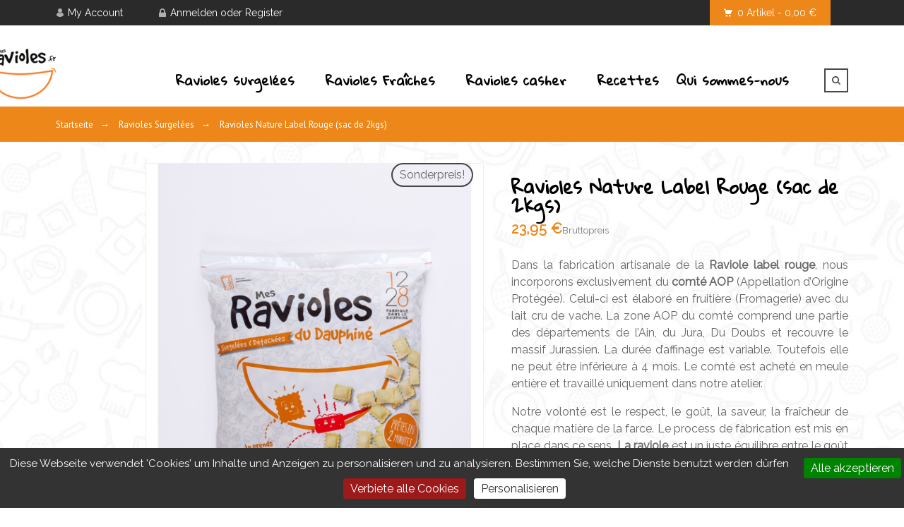

--- FILE ---
content_type: application/javascript
request_url: https://www.boutique-mesravioles.fr/modules/tsd_tracking/views/js/tarteaucitron.js/lang/tarteaucitron.de.min.js
body_size: 1216
content:
tarteaucitron.lang={middleBarHead:"☝ 🍪",adblock:"Hallo! Diese Seite ist transparent und lässt Ihnen die Wahl der externen Services, die aktiviert werden dürfen.",adblock_call:"Bitte deaktivieren Sie Ihren 'Werbeblocker' um Cookie-Einstellungen vornehmen zu können.",reload:"Seite neu laden",alertBigScroll:"Durch weiterblättern,",alertBigClick:"Wenn Sie diese Webseite benutzen,",alertBig:"stimmen Sie der Benutzung von externen Diensten zu",alertBigPrivacy:"Diese Webseite verwendet 'Cookies' um Inhalte und Anzeigen zu personalisieren und zu analysieren. Bestimmen Sie, welche Dienste benutzt werden dürfen",alertSmall:"Datenschutz-Einstellungen",personalize:"Personalisieren",acceptAll:"Alle akzeptieren",close:"Schließen",privacyUrl:"Datenschutzbestimmungen",all:"Einstellungen für alle Dienste",info:"Schutz der Privatsphäre",disclaimer:"Wenn Sie diese Dienste nutzen, erlauben Sie deren 'Cookies' und Tracking-Funktionen, die zu ihrer ordnungsgemäßen Funktion notwendig sind.",allow:"Erlauben",deny:"Ablehnen",noCookie:"Dieser Dienst nutzt keine 'Cookies'.",useCookie:"Dieser Dienst kann 'Cookies' verwenden",useCookieCurrent:"Dieser Dienst verwendet",useNoCookie:"Dieser Dienst hat keine 'Cookies' installiert.",more:"Weiter lesen",source:"Zur offiziellen Webseite",credit:"Cookie Manager von tarteaucitron.js",noServices:"Diese Website verwendet keine Cookies, die Ihrer Zustimmung bedürfen.",toggleInfoBox:"Zeige/Verberge Cookie-Einstellungen",title:"Cookie-Einstellungen",cookieDetail:"Cookie Details für",ourSite:"auf unserer Seite",modalWindow:"(modales Fenster)",newWindow:"(neues Fenster)",allowAll:"Erlaube alle Cookies",denyAll:"Verbiete alle Cookies",icon:"Cookies",fallback:"ist deaktiviert.",allowed:"erlaubt",disallowed:"nicht erlaubt",ads:{title:"Werbenetzwerke",details:"Werbenetzwerke können mit dem Verkauf von Werbeplatzierungen auf der Seite Einnahmen erhalten."},analytic:{title:"Besucher Zähldienste",details:"Die verwendeten Besucher Zähldienste generieren Statistiken die dabei helfen, die Seite zu verbessern."},social:{title:"Soziale Netzwerke",details:"Soziale Netzwerke können die Benutzbarkeit der Seite verbessern und ihren Bekanntheitsgrad erhöhen."},video:{title:"Videos",details:"Videoplattformen erlauben Videoinhalte einzublenden und die Sichtbarkeit der Seite zu erhöhen."},comment:{title:"Kommentare",details:"Kommentar Manager erleichtern die Organisation von Kommentaren und helfen dabei Spam zu verhindern."},support:{title:"Support",details:"Support Dienste erlauben es die Urheber der Seite zu kontaktieren und sie zu verbessern."},api:{title:"APIs",details:"APIs werden benutzt um Skripte zu laden, wie: Geolokalisierung, Suchmaschinen, Übersetzungen, ..."},other:{title:"Andere",details:"Dienste zum Anzeigen von Web-Inhalten."},mandatoryTitle:"Notwendige Cookies",mandatoryText:"Diese Seite nutzt Cookies, um die Bedienung der Website zu ermöglichen, diese können nicht deaktiviert werden"};